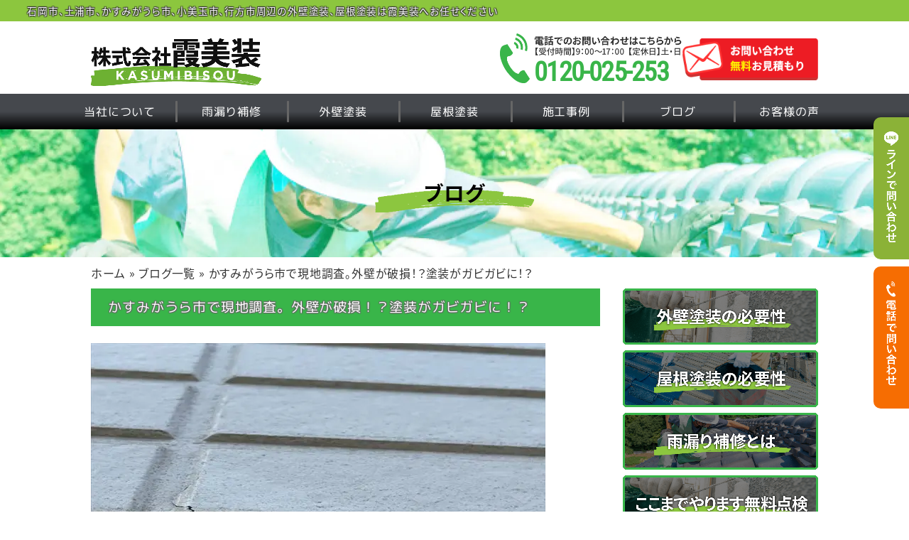

--- FILE ---
content_type: text/html; charset=UTF-8
request_url: https://www.kasumibisou.com/blog/2023/article-18218/
body_size: 13447
content:
<!DOCTYPE html><html lang="ja"><head><meta charset="UTF-8"><meta http-equiv="X-UA-Compatible" content="IE=edge"><meta name="viewport" content="width=device-width, initial-scale=1, maximum-scale=2, user-scalable=yes"><meta name="description" content="かすみがうら市の現地調査。築25年、前回の塗装はハウスメーカーによるものだったそうです。現地をみると外壁の塗膜がガビガビに固まってひび割れていました。
" /><meta name="keywords" content="かすみがうら市,現地調査,外壁塗装,ヒビ割れ,プロタイムズ"><link rel="dns-prefetch" href="https://fonts.gstatic.com"><link rel="preconnect" href="https://fonts.gstatic.com" crossorigin><link rel="dns-prefetch" href="https://fonts.googleapis.com"><link rel="preconnect" href="https://fonts.googleapis.com"><link rel="preload" href="https://www.kasumibisou.com/wp/wp-content/themes/site/fonts/fontawesome-webfont.woff2?v=4.4.0" as="font" type="font/woff2"><link rel="preload" href="https://www.kasumibisou.com/wp/wp-content/themes/site/fonts/fontawesome-webfont.woff?v=4.4.0" as="font" type="font/woff"><meta name='robots' content='index, follow, max-image-preview:large, max-snippet:-1, max-video-preview:-1' /><link media="screen" href="https://www.kasumibisou.com/wp/wp-content/cache/autoptimize/css/autoptimize_f86bf06b83393c5858ae727fd1a28d95.css" rel="stylesheet"><link media="all" href="https://www.kasumibisou.com/wp/wp-content/cache/autoptimize/css/autoptimize_8f8360a2acd3bc0ad59fb92d51ba5810.css" rel="stylesheet"><title>かすみがうら市で現地調査。外壁が破損！？塗装がガビガビに！？ | ブログ | 石岡市・土浦市で外壁塗装・屋根塗装ならプロ知識サポートの霞美装</title><meta name="description" content="かすみがうら市の現地調査。築25年、前回の塗装はハウスメーカーによるものだったそうです。現地をみると外壁の塗膜がガビガビに固まってひび割れていました。" /><link rel="canonical" href="https://www.kasumibisou.com/blog/2023/article-18218/" /><meta property="og:locale" content="ja_JP" /><meta property="og:type" content="article" /><meta property="og:title" content="かすみがうら市で現地調査。外壁が破損！？塗装がガビガビに！？ | ブログ | 石岡市・土浦市で外壁塗装・屋根塗装ならプロ知識サポートの霞美装" /><meta property="og:description" content="かすみがうら市の現地調査。築25年、前回の塗装はハウスメーカーによるものだったそうです。現地をみると外壁の塗膜がガビガビに固まってひび割れていました。" /><meta property="og:url" content="https://www.kasumibisou.com/blog/2023/article-18218/" /><meta property="og:site_name" content="石岡市・土浦市で外壁塗装・屋根塗装ならプロ知識サポートの霞美装" /><meta property="article:modified_time" content="2023-08-01T09:41:08+00:00" /><meta property="og:image" content="https://www.kasumibisou.com/wp/wp-content/themes/site/images/2022/02/og.png" /><meta property="og:image:width" content="800" /><meta property="og:image:height" content="800" /><meta property="og:image:type" content="image/png" /><meta name="twitter:card" content="summary_large_image" /> <script type="application/ld+json" class="yoast-schema-graph">{"@context":"https://schema.org","@graph":[{"@type":"Organization","@id":"https://www.kasumibisou.com/#organization","name":"霞美装","url":"https://www.kasumibisou.com/","sameAs":[],"logo":{"@type":"ImageObject","inLanguage":"ja","@id":"https://www.kasumibisou.com/#/schema/logo/image/","url":"https://www.kasumibisou.com/wp/wp-content/themes/site/images/2022/02/og.png","contentUrl":"https://www.kasumibisou.com/wp/wp-content/themes/site/images/2022/02/og.png","width":800,"height":800,"caption":"霞美装"},"image":{"@id":"https://www.kasumibisou.com/#/schema/logo/image/"}},{"@type":"WebSite","@id":"https://www.kasumibisou.com/#website","url":"https://www.kasumibisou.com/","name":"石岡市・土浦市で外壁塗装・屋根塗装ならプロ知識サポートの霞美装","description":"石岡市、土浦市、かすみがうら市、小美玉市、行方市周辺の外壁塗装、屋根塗装は霞美装へお任せください","publisher":{"@id":"https://www.kasumibisou.com/#organization"},"potentialAction":[{"@type":"SearchAction","target":{"@type":"EntryPoint","urlTemplate":"https://www.kasumibisou.com/?s={search_term_string}"},"query-input":"required name=search_term_string"}],"inLanguage":"ja"},{"@type":"WebPage","@id":"https://www.kasumibisou.com/blog/2023/article-18218/","url":"https://www.kasumibisou.com/blog/2023/article-18218/","name":"かすみがうら市で現地調査。外壁が破損！？塗装がガビガビに！？ | ブログ | 石岡市・土浦市で外壁塗装・屋根塗装ならプロ知識サポートの霞美装","isPartOf":{"@id":"https://www.kasumibisou.com/#website"},"datePublished":"2023-07-13T05:29:11+00:00","dateModified":"2023-08-01T09:41:08+00:00","description":"かすみがうら市の現地調査。築25年、前回の塗装はハウスメーカーによるものだったそうです。現地をみると外壁の塗膜がガビガビに固まってひび割れていました。","breadcrumb":{"@id":"https://www.kasumibisou.com/blog/2023/article-18218/#breadcrumb"},"inLanguage":"ja","potentialAction":[{"@type":"ReadAction","target":["https://www.kasumibisou.com/blog/2023/article-18218/"]}]},{"@type":"BreadcrumbList","@id":"https://www.kasumibisou.com/blog/2023/article-18218/#breadcrumb","itemListElement":[{"@type":"ListItem","position":1,"name":"ホーム","item":"https://www.kasumibisou.com/"},{"@type":"ListItem","position":2,"name":"ブログ一覧","item":"https://www.kasumibisou.com/blog/"},{"@type":"ListItem","position":3,"name":"かすみがうら市で現地調査。外壁が破損！？塗装がガビガビに！？"}]}]}</script>  <script src="//www.googletagmanager.com/gtag/js?id=G-F5PGJ0J1C6"  data-cfasync="false" data-wpfc-render="false" type="text/javascript" async></script> <script data-cfasync="false" data-wpfc-render="false" type="text/javascript">var mi_version='8.26.0';var mi_track_user=true;var mi_no_track_reason='';var MonsterInsightsDefaultLocations={"page_location":"https:\/\/www.kasumibisou.com\/blog\/2023\/article-18218\/"};if(typeof MonsterInsightsPrivacyGuardFilter==='function'){var MonsterInsightsLocations=(typeof MonsterInsightsExcludeQuery==='object')?MonsterInsightsPrivacyGuardFilter(MonsterInsightsExcludeQuery):MonsterInsightsPrivacyGuardFilter(MonsterInsightsDefaultLocations);}else{var MonsterInsightsLocations=(typeof MonsterInsightsExcludeQuery==='object')?MonsterInsightsExcludeQuery:MonsterInsightsDefaultLocations;}
var disableStrs=['ga-disable-G-F5PGJ0J1C6',];function __gtagTrackerIsOptedOut(){for(var index=0;index<disableStrs.length;index++){if(document.cookie.indexOf(disableStrs[index]+'=true')>-1){return true;}}
return false;}
if(__gtagTrackerIsOptedOut()){for(var index=0;index<disableStrs.length;index++){window[disableStrs[index]]=true;}}
function __gtagTrackerOptout(){for(var index=0;index<disableStrs.length;index++){document.cookie=disableStrs[index]+'=true; expires=Thu, 31 Dec 2099 23:59:59 UTC; path=/';window[disableStrs[index]]=true;}}
if('undefined'===typeof gaOptout){function gaOptout(){__gtagTrackerOptout();}}
window.dataLayer=window.dataLayer||[];window.MonsterInsightsDualTracker={helpers:{},trackers:{},};if(mi_track_user){function __gtagDataLayer(){dataLayer.push(arguments);}
function __gtagTracker(type,name,parameters){if(!parameters){parameters={};}
if(parameters.send_to){__gtagDataLayer.apply(null,arguments);return;}
if(type==='event'){parameters.send_to=monsterinsights_frontend.v4_id;var hookName=name;if(typeof parameters['event_category']!=='undefined'){hookName=parameters['event_category']+':'+name;}
if(typeof MonsterInsightsDualTracker.trackers[hookName]!=='undefined'){MonsterInsightsDualTracker.trackers[hookName](parameters);}else{__gtagDataLayer('event',name,parameters);}}else{__gtagDataLayer.apply(null,arguments);}}
__gtagTracker('js',new Date());__gtagTracker('set',{'developer_id.dZGIzZG':true,});if(MonsterInsightsLocations.page_location){__gtagTracker('set',MonsterInsightsLocations);}
__gtagTracker('config','G-F5PGJ0J1C6',{"forceSSL":"true","link_attribution":"true"});window.gtag=__gtagTracker;(function(){var noopfn=function(){return null;};var newtracker=function(){return new Tracker();};var Tracker=function(){return null;};var p=Tracker.prototype;p.get=noopfn;p.set=noopfn;p.send=function(){var args=Array.prototype.slice.call(arguments);args.unshift('send');__gaTracker.apply(null,args);};var __gaTracker=function(){var len=arguments.length;if(len===0){return;}
var f=arguments[len-1];if(typeof f!=='object'||f===null||typeof f.hitCallback!=='function'){if('send'===arguments[0]){var hitConverted,hitObject=false,action;if('event'===arguments[1]){if('undefined'!==typeof arguments[3]){hitObject={'eventAction':arguments[3],'eventCategory':arguments[2],'eventLabel':arguments[4],'value':arguments[5]?arguments[5]:1,}}}
if('pageview'===arguments[1]){if('undefined'!==typeof arguments[2]){hitObject={'eventAction':'page_view','page_path':arguments[2],}}}
if(typeof arguments[2]==='object'){hitObject=arguments[2];}
if(typeof arguments[5]==='object'){Object.assign(hitObject,arguments[5]);}
if('undefined'!==typeof arguments[1].hitType){hitObject=arguments[1];if('pageview'===hitObject.hitType){hitObject.eventAction='page_view';}}
if(hitObject){action='timing'===arguments[1].hitType?'timing_complete':hitObject.eventAction;hitConverted=mapArgs(hitObject);__gtagTracker('event',action,hitConverted);}}
return;}
function mapArgs(args){var arg,hit={};var gaMap={'eventCategory':'event_category','eventAction':'event_action','eventLabel':'event_label','eventValue':'event_value','nonInteraction':'non_interaction','timingCategory':'event_category','timingVar':'name','timingValue':'value','timingLabel':'event_label','page':'page_path','location':'page_location','title':'page_title','referrer':'page_referrer',};for(arg in args){if(!(!args.hasOwnProperty(arg)||!gaMap.hasOwnProperty(arg))){hit[gaMap[arg]]=args[arg];}else{hit[arg]=args[arg];}}
return hit;}
try{f.hitCallback();}catch(ex){}};__gaTracker.create=newtracker;__gaTracker.getByName=newtracker;__gaTracker.getAll=function(){return[];};__gaTracker.remove=noopfn;__gaTracker.loaded=true;window['__gaTracker']=__gaTracker;})();}else{console.log("");(function(){function __gtagTracker(){return null;}
window['__gtagTracker']=__gtagTracker;window['gtag']=__gtagTracker;})();}</script>  <script defer type='text/javascript' src='https://www.kasumibisou.com/wp/wp-content/plugins/google-analytics-for-wordpress/assets/js/frontend-gtag.min.js' id='monsterinsights-frontend-script-js'></script> <script data-cfasync="false" data-wpfc-render="false" type="text/javascript" id='monsterinsights-frontend-script-js-extra'>var monsterinsights_frontend={"js_events_tracking":"true","download_extensions":"doc,pdf,ppt,zip,xls,docx,pptx,xlsx","inbound_paths":"[{\"path\":\"\\\/go\\\/\",\"label\":\"affiliate\"},{\"path\":\"\\\/recommend\\\/\",\"label\":\"affiliate\"}]","home_url":"https:\/\/www.kasumibisou.com","hash_tracking":"false","v4_id":"G-F5PGJ0J1C6"};</script> <script defer type='text/javascript' src='https://www.kasumibisou.com/wp/wp-content/themes/site/js/jquery2.1.4.min.js' id='jquery-js'></script> <script defer type='text/javascript' src='https://www.kasumibisou.com/wp/wp-content/themes/site/js/jquery.meanmenu.min.js' id='jquery.meanmenu.min-js'></script> <noscript><style>.lazyload[data-src]{display:none !important}</style></noscript><link rel="icon" href="https://www.kasumibisou.com/wp/wp-content/themes/site/images/2022/02/cropped-icon-32x32.png" sizes="32x32" /><link rel="icon" href="https://www.kasumibisou.com/wp/wp-content/themes/site/images/2022/02/cropped-icon-192x192.png" sizes="192x192" /><link rel="apple-touch-icon" href="https://www.kasumibisou.com/wp/wp-content/themes/site/images/2022/02/cropped-icon-180x180.png" /><meta name="msapplication-TileImage" content="https://www.kasumibisou.com/wp/wp-content/themes/site/images/2022/02/cropped-icon-270x270.png" /> <script defer src="[data-uri]"></script> <link rel="alternate" hreflang="ja" href="https://www.kasumibisou.com/blog/2023/article-18218/"></head><body class="custom blog" id="top">
<script data-cfasync="false" data-no-defer="1">var ewww_webp_supported=false;</script><div id="contact-button"><ul><li class="line"> <a href="https://liff.line.me/1645278921-kWRPP32q/?accountId=343tgest" title="LINEでお問い合わせ" target="_blank" rel="noopener noreferrer"> <picture> <source media="(min-width:601px)"  width="355" height="1765" data-srcset="https://www.kasumibisou.com/wp/wp-content/themes/site/images/line_pc.png"> <img src="[data-uri]" alt="LINEでお問い合わせ" width="300" height="47" data-src="https://www.kasumibisou.com/wp/wp-content/themes/site/images/line_sp.png" decoding="async" class="lazyload"><noscript><img src="https://www.kasumibisou.com/wp/wp-content/themes/site/images/line_sp.png" alt="LINEでお問い合わせ" width="300" height="47" data-eio="l"></noscript> </picture> </a></li><li class="friend"> <a href="tel:0120-025-253" title="電話でお問い合わせ"> <picture> <source media="(min-width:601px)"  width="355" height="1765" data-srcset="https://www.kasumibisou.com/wp/wp-content/themes/site/images/call_pc.png"> <img src="[data-uri]" alt="電話でお問い合わせ" width="300" height="47" data-src="https://www.kasumibisou.com/wp/wp-content/themes/site/images/call_sp.png" decoding="async" class="lazyload"><noscript><img src="https://www.kasumibisou.com/wp/wp-content/themes/site/images/call_sp.png" alt="電話でお問い合わせ" width="300" height="47" data-eio="l"></noscript> </picture> </a></li></ul></div><header><p class="catch">石岡市、土浦市、かすみがうら市、小美玉市、行方市周辺の外壁塗装、屋根塗装は霞美装へお任せください</p><div class="over"><div class="left"><div class="logo"><div class="logo-img"> <a href="https://www.kasumibisou.com/" title="株式会社霞美装"> <picture> <source media="(max-width:630px)"  width="250" height="75" data-srcset="https://www.kasumibisou.com/wp/wp-content/themes/site/images/h_logo_125.png"> <img src="[data-uri]" alt="株式会社霞美装のロゴ" width="350" height="104" data-src="https://www.kasumibisou.com/wp/wp-content/themes/site/images/h_logo.png" decoding="async" class="lazyload"><noscript><img src="https://www.kasumibisou.com/wp/wp-content/themes/site/images/h_logo.png" alt="株式会社霞美装のロゴ" width="350" height="104" data-eio="l"></noscript> </picture> </a></div></div></div><div class="right"><div class="phone"> <a href="tel:0120-025-253" title="お電話でのお問い合わせはこちら">0120-025-253</a></div><div class="btn"> <a href="https://www.kasumibisou.com/contact" title="お問い合わせ・無料お見積もりフォーム"><img src="[data-uri]" alt="お問い合わせ" width="254" height="77" data-src="https://www.kasumibisou.com/wp/wp-content/themes/site/images/header_over_btn.png" decoding="async" class="lazyload"><noscript><img src="https://www.kasumibisou.com/wp/wp-content/themes/site/images/header_over_btn.png" alt="お問い合わせ" width="254" height="77" data-eio="l"></noscript> </a></div></div></div><div class="navWrapper"><nav class="menu" id="gNav"><ul><li class="current-page-ancestor"><a title="当社について" href="https://www.kasumibisou.com/about/">当社について</a></li><li class="current-page-ancestor"><a title="雨漏り補修" href="https://www.kasumibisou.com/leak/">雨漏り補修</a></li><li class="current-page-ancestor"><a title="外壁塗装" href="https://www.kasumibisou.com/services/menu01/">外壁塗装</a></li><li class="current-page-ancestor"><a title="屋根塗装" href="https://www.kasumibisou.com/roofpaint/">屋根塗装</a></li><li class="current-page-ancestor"><a title="施工事例" href="https://www.kasumibisou.com/works/">施工事例</a></li><li class="current-page-ancestor"><a title="ブログ" href="https://www.kasumibisou.com/blog/">ブログ</a></li><li class="current-page-ancestor"><a title="お客様の声" href="https://www.kasumibisou.com/review/">お客様の声</a></li></ul></nav></div></header><div id="pageTitle"><p class="titletxt">ブログ</p></div><div id="container"><div class="breadcrumbs"><span><span><a href="https://www.kasumibisou.com/" title="ホーム">ホーム</a> » <span><a href="https://www.kasumibisou.com/blog/" title="ブログ一覧">ブログ一覧</a> » <span class="breadcrumb_last" aria-current="page">かすみがうら市で現地調査。外壁が破損！？塗装がガビガビに！？</span></span></span></span></div><div class="postContainer"><div id="main" class="detail"><h1 class="ttb">かすみがうら市で現地調査。外壁が破損！？塗装がガビガビに！？</h1><div class="post-thumbnail"> <img src="[data-uri]" width="640" height="480" alt="かすみがうら市で現地調査。外壁が破損！？塗装がガビガビに！？" data-src="https://www.kasumibisou.com/wp/wp-content/themes/site/images/2023/07/kasumigaura_gaihekitoso現調外壁めくれ0309_M000571.jpg" decoding="async" class="lazyload"><noscript><img src="https://www.kasumibisou.com/wp/wp-content/themes/site/images/2023/07/kasumigaura_gaihekitoso現調外壁めくれ0309_M000571.jpg" width="640" height="480" alt="かすみがうら市で現地調査。外壁が破損！？塗装がガビガビに！？" data-eio="l"></noscript></div><p class="date">更新日 :<time datetime="2023-07-13T14:29:11+09:00" itemprop="datepublished"> 2023.07.13</time></p><div class="custom_contents"><div class="layout_txt"><p>&nbsp;</p><p>かすみがうら市でおこなった現地調査のご紹介です。</p><p><span style="color: #008000"><strong>霞美装</strong></span>がおこなったセミナーに参加いただいたお客様で、前回の塗装はハウスメーカーでおこなったそうです。</p><p>築25年の現地、<span style="color: #ff6600">色褪せ</span>と<span style="color: #ff6600">チョーキング</span>が気になってのご依頼となりました。</p><p>&nbsp;</p><p>今回は外壁の様子を調査していきます。</p><p>&nbsp;</p></div><h3>現地調査開始！</h3><div class="img-area no-lazy"><div class="img-left"><figure> <img src="[data-uri]" alt="かすみがうら市の現地" width="640" height="480" data-src="https://www.kasumibisou.com/wp/wp-content/themes/site/images/2023/07/kasumigaura_gaihekitoso現調外観0309_M000571.jpg" decoding="async" class="lazyload" /><noscript><img src="https://www.kasumibisou.com/wp/wp-content/themes/site/images/2023/07/kasumigaura_gaihekitoso現調外観0309_M000571.jpg" alt="かすみがうら市の現地" width="640" height="480" data-eio="l" /></noscript><figcaption>かすみがうら市の現地</figcaption></figure></div><div class="img-right"><div class="layout_img_txt"><p>かすみがうら市でおこなった現地調査の現場です。</p><p>ぱっとみたところ、全体の色褪せと、軒天の黒ずみ、色が違う外壁が気になりますね。</p><p>細かく確認をしていきましょう。</p></div></div></div><h3>外壁を触ると手に白い粉が！チョーキング現象</h3><div class="img-area no-lazy"><div class="img-left"><div class="layout_img_txt"><p>かすみがうら市のお客様が気になられていた<span style="color: #ff6600"><strong>チョーキング現象</strong></span>が確認できました。</p><p>手で外壁を触ると手のひらに白い粉がつく現象です。</p><p>外壁にも指で触った跡がくっきりと残っていますね。</p><p>これは外壁塗膜の経年劣化により塗料の顔料が粉状になって表面に現れたものです。</p></div></div><div class="img-right"><figure> <img src="[data-uri]" alt="チョーキング現象がおこっていました" width="640" height="480" data-src="https://www.kasumibisou.com/wp/wp-content/themes/site/images/2023/07/kasumigaura_gaihekitoso現調外壁0309_M000573.jpg" decoding="async" class="lazyload" /><noscript><img src="https://www.kasumibisou.com/wp/wp-content/themes/site/images/2023/07/kasumigaura_gaihekitoso現調外壁0309_M000573.jpg" alt="チョーキング現象がおこっていました" width="640" height="480" data-eio="l" /></noscript><figcaption>チョーキング現象がおこっていました</figcaption></figure></div></div><h3>外壁が破損しています！</h3><div class="img-area no-lazy"><div class="img-left"><figure> <img src="[data-uri]" alt="サイディング外壁の破損" width="640" height="480" data-src="https://www.kasumibisou.com/wp/wp-content/themes/site/images/2023/07/kasumigaura_gaihekitoso現調外壁めくれ0309_M000571.jpg" decoding="async" class="lazyload" /><noscript><img src="https://www.kasumibisou.com/wp/wp-content/themes/site/images/2023/07/kasumigaura_gaihekitoso現調外壁めくれ0309_M000571.jpg" alt="サイディング外壁の破損" width="640" height="480" data-eio="l" /></noscript><figcaption>サイディング外壁の破損</figcaption></figure></div><div class="img-right"><div class="layout_img_txt"><p>かすみがうら市現地、こちらは<strong><span style="color: #ff0000">サイディング外壁の破損</span></strong>です。</p><p>衝撃か何かがあり、ヒビが入っていたところに水が染み込んでしまったようです。</p><p>寒い時期に水が染み込むと、凍りつき膨張して収縮して割れが広がっていきます。</p></div></div></div><h3>外壁の表面がひび割れてガビガビに！！</h3><div class="img-area no-lazy"><div class="img-left"><div class="layout_img_txt"><p>かすみがうら市の現地、色が一部分変わっていたところです。</p><p>外壁の表面が<span style="color: #ff0000"><strong>ヒビ割れてガビガ</strong></span>ビになっています。</p><p>これはお客様がDIYで塗装をされたところです。</p><p>塗料の量が多く、塗膜に厚みが出てしまったため乾燥が上手くいかずに歪んで割れてしまったんですね。</p><p>&nbsp;</p></div></div><div class="img-right"><figure> <img src="[data-uri]" alt="ヒビ割れが起きた外壁" width="640" height="480" data-src="https://www.kasumibisou.com/wp/wp-content/themes/site/images/2023/07/kasumigaura_gaihekitoso現調外壁めくれ0309_M000574.jpg" decoding="async" class="lazyload" /><noscript><img src="https://www.kasumibisou.com/wp/wp-content/themes/site/images/2023/07/kasumigaura_gaihekitoso現調外壁めくれ0309_M000574.jpg" alt="ヒビ割れが起きた外壁" width="640" height="480" data-eio="l" /></noscript><figcaption>ヒビ割れが起きた外壁</figcaption></figure></div></div><div class="img-area no-lazy"><div class="img-left"><div class="layout_img_txt"><p>先程のヒビ割れ部分、視点をさげてみましょう。</p><p>外壁の出隅部分、下部に塗料が溜まってしまい、塗料垂れ・・・というか<span style="color: #ff0000">塗料溜まり</span>ができてしまっています。</p><p>塗料の量が多かったのがわかります。</p></div></div><div class="img-right"><figure> <img src="[data-uri]" alt="塗料垂れが出来ていました" width="640" height="480" data-src="https://www.kasumibisou.com/wp/wp-content/themes/site/images/2023/07/kasumigaura_gaihekitoso現調外壁出隅0309_M000571.jpg" decoding="async" class="lazyload" /><noscript><img src="https://www.kasumibisou.com/wp/wp-content/themes/site/images/2023/07/kasumigaura_gaihekitoso現調外壁出隅0309_M000571.jpg" alt="塗料垂れが出来ていました" width="640" height="480" data-eio="l" /></noscript><figcaption>塗料垂れが出来ていました</figcaption></figure></div></div><h3>入隅部分にも見えるヒビ割れ</h3><div class="img-area no-lazy"><div class="img-left"><figure> <img src="[data-uri]" alt="うっすらとヒビ割れが見える" width="640" height="480" data-src="https://www.kasumibisou.com/wp/wp-content/themes/site/images/2023/07/kasumigaura_gaihekitoso現調外壁入隅0309_M000571.jpg" decoding="async" class="lazyload" /><noscript><img src="https://www.kasumibisou.com/wp/wp-content/themes/site/images/2023/07/kasumigaura_gaihekitoso現調外壁入隅0309_M000571.jpg" alt="うっすらとヒビ割れが見える" width="640" height="480" data-eio="l" /></noscript><figcaption>うっすらとヒビ割れが見える</figcaption></figure></div><div class="img-right"><div class="layout_img_txt"><p>外壁の入隅部分です。</p><p><strong>入隅（いりずみ）</strong>とは、</p><p>壁や柱が内側に向き合って出来る角やくぼみのことです。</p><p>内角側ですね。上の塗膜がガビガビになっている部分は外角、<strong>出隅（でずみ）</strong>の部分です。</p><p>入隅のヒビ割れはシーリング部分の塗膜ですね。</p></div></div></div><div class="img-area no-lazy"><div class="img-left"><figure> <img src="[data-uri]" alt="機器の背面、塗装の跡" width="640" height="480" data-src="https://www.kasumibisou.com/wp/wp-content/themes/site/images/2023/07/kasumigaura_gaihekitoso現調器械裏0309_M000572.jpg" decoding="async" class="lazyload" /><noscript><img src="https://www.kasumibisou.com/wp/wp-content/themes/site/images/2023/07/kasumigaura_gaihekitoso現調器械裏0309_M000572.jpg" alt="機器の背面、塗装の跡" width="640" height="480" data-eio="l" /></noscript><figcaption>機器の背面、塗装の跡</figcaption></figure></div><div class="img-right"><div class="layout_img_txt"><p>機器の裏側ですね。</p><p>前回の塗装のときにざっくりと塗装をしたようです。</p><p>見えない部分で可能な限りの塗装になりますが、霞美装では出来る限り綺麗に見えるように仕上げていきます。</p><p>&nbsp;</p></div></div></div></div><div class="under-content"><aside><h3 class="titletxt">関連記事</h3><div class="relation-list"> <a href="https://www.kasumibisou.com/works/2023/article-18305/" title="かすみがうら市で外壁塗装。熱くなりやすい外壁に遮熱塗料で暑さ対策！" class="relation_work"><article class="cf"><div class="relation-labelArea"><span>施工事例</span></div><div class="relation-photo"><figure> <img src="[data-uri]" alt="かすみがうら市で外壁塗装。熱くなりやすい外壁に遮熱塗料で暑さ対策！" width="240" height="320" data-src="https://www.kasumibisou.com/wp/wp-content/themes/site/images/2023/07/kasumigaura_gaihekitoso外壁塗装上塗り1回目メリーノ0619_M000571.jpg" decoding="async" class="lazyload"><noscript><img src="https://www.kasumibisou.com/wp/wp-content/themes/site/images/2023/07/kasumigaura_gaihekitoso外壁塗装上塗り1回目メリーノ0619_M000571.jpg" alt="かすみがうら市で外壁塗装。熱くなりやすい外壁に遮熱塗料で暑さ対策！" width="240" height="320" data-eio="l"></noscript></figure></div><div class="relation-content"><h4>かすみがうら市で外壁塗装。熱くなりやすい外壁に遮熱塗料で暑さ対策！</h4><div class="relation-snippet">かすみがうら市外壁塗装の施工事例です。外壁はDIYでお客様が補修したあとがありました。サーモグラフィー調査では日向と日陰で外壁の温度差がかなりありました。遮熱塗料をつかって暑さに強い家にしていきます。</div><div class="relation-cat">施工内容：外壁塗装</div></div></article> </a><a href="https://www.kasumibisou.com/review/2024/article-18575/" title="かすみがうら市の外壁塗装「誠心誠意尽くして頂き感謝の気持ちでいっぱい」" class="relation_review"><article class="cf"><div class="relation-labelArea"><span>お客様の声</span></div><div class="relation-photo"><figure> <img src="[data-uri]" alt="かすみがうら市の外壁塗装「誠心誠意尽くして頂き感謝の気持ちでいっぱい」" width="195" height="320" data-src="https://www.kasumibisou.com/wp/wp-content/themes/site/images/2024/02/タイトルなし-5-320x195.jpg" decoding="async" class="lazyload"><noscript><img src="https://www.kasumibisou.com/wp/wp-content/themes/site/images/2024/02/タイトルなし-5-320x195.jpg" alt="かすみがうら市の外壁塗装「誠心誠意尽くして頂き感謝の気持ちでいっぱい」" width="195" height="320" data-eio="l"></noscript></figure></div><div class="relation-content"><h4>かすみがうら市の外壁塗装「誠心誠意尽くして頂き感謝の気持ちでいっぱい」</h4><div class="relation-snippet">かすみがうら市でおこなった外壁塗装現場、屋根塗装やシーリングの打ち替えもおこなったお客様より、感謝のお声をいただきました！</div></div></article> </a> <a href="https://www.kasumibisou.com/blog/2023/article-18200/" title="かすみがうら市で現地調査。傷んだスレート屋根をドローンでチェック！" class="relation_blog"><article class="cf"><div class="relation-labelArea"><span>ブログ</span></div><div class="relation-photo"><figure> <img src="[data-uri]" alt="かすみがうら市で現地調査。傷んだスレート屋根をドローンでチェック！" width="240" height="320" data-src="https://www.kasumibisou.com/wp/wp-content/themes/site/images/2023/07/kasumigaura_gaihekitoso現調スレート屋根0309_M000576.jpg" decoding="async" class="lazyload"><noscript><img src="https://www.kasumibisou.com/wp/wp-content/themes/site/images/2023/07/kasumigaura_gaihekitoso現調スレート屋根0309_M000576.jpg" alt="かすみがうら市で現地調査。傷んだスレート屋根をドローンでチェック！" width="240" height="320" data-eio="l"></noscript></figure></div><div class="relation-content"><h4>かすみがうら市で現地調査。傷んだスレート屋根をドローンでチェック！</h4><div class="relation-snippet">かすみがうら市のお客様より現地調査のご依頼をいただきました。現地は2階建て、スレート屋根で遠目から見ても色褪せていました。ドローンを使って現地の状態を調査していきます。</div><div class="relation-cat">施工内容：その他</div></div></article> </a><a href="https://www.kasumibisou.com/blog/2023/article-18447/" title="かすみがうら市で外壁塗装。温度差が26℃あった外壁を遮熱塗装して暑さ対策バッチリ！" class="relation_blog"><article class="cf"><div class="relation-labelArea"><span>ブログ</span></div><div class="relation-photo"><figure> <img src="[data-uri]" alt="かすみがうら市で外壁塗装。温度差が26℃あった外壁を遮熱塗装して暑さ対策バッチリ！" width="240" height="320" data-src="https://www.kasumibisou.com/wp/wp-content/themes/site/images/2023/07/kasumigaura_gaihekitoso_外壁塗装下塗り0619_M000573.jpg" decoding="async" class="lazyload"><noscript><img src="https://www.kasumibisou.com/wp/wp-content/themes/site/images/2023/07/kasumigaura_gaihekitoso_外壁塗装下塗り0619_M000573.jpg" alt="かすみがうら市で外壁塗装。温度差が26℃あった外壁を遮熱塗装して暑さ対策バッチリ！" width="240" height="320" data-eio="l"></noscript></figure></div><div class="relation-content"><h4>かすみがうら市で外壁塗装。温度差が26℃あった外壁を遮熱塗装して暑さ対策バッチリ！</h4><div class="relation-snippet">かすみがうら市でおこなった外壁塗装現場。3月の現地調査でも温度差が26度はあった外壁に遮熱効果のある塗料を塗って暑さ対策をしていきます！</div><div class="relation-cat">施工内容：外壁塗装</div></div></article> </a><a href="https://www.kasumibisou.com/blog/2023/article-18375/" title="かすみがうら市の塗装現場、外壁シーリングを打ち替えて雨漏りを防ぎます" class="relation_blog"><article class="cf"><div class="relation-labelArea"><span>ブログ</span></div><div class="relation-photo"><figure> <img src="[data-uri]" alt="かすみがうら市の塗装現場、外壁シーリングを打ち替えて雨漏りを防ぎます" width="240" height="320" data-src="https://www.kasumibisou.com/wp/wp-content/themes/site/images/2023/07/kasumigaura_gaihekitoso_シーリング0608_M000572.jpg" decoding="async" class="lazyload"><noscript><img src="https://www.kasumibisou.com/wp/wp-content/themes/site/images/2023/07/kasumigaura_gaihekitoso_シーリング0608_M000572.jpg" alt="かすみがうら市の塗装現場、外壁シーリングを打ち替えて雨漏りを防ぎます" width="240" height="320" data-eio="l"></noscript></figure></div><div class="relation-content"><h4>かすみがうら市の塗装現場、外壁シーリングを打ち替えて雨漏りを防ぎます</h4><div class="relation-snippet">かすみがうら市の外壁塗装現場、シーリングの打ち替えをおこないます。シーリングは経年劣化で硬化してひび割れていました。雨漏りが発生する前に打ち替えてから外壁塗装をします！</div><div class="relation-cat">施工内容：シーリング打ち替え</div></div></article> </a><a href="https://www.kasumibisou.com/blog/2023/article-18309/" title="ヒビ割れから雨漏り？！かすみがうら市築25年の家をサーモグラフィー調査！" class="relation_blog"><article class="cf"><div class="relation-labelArea"><span>ブログ</span></div><div class="relation-photo"><figure> <img src="[data-uri]" alt="ヒビ割れから雨漏り？！かすみがうら市築25年の家をサーモグラフィー調査！" width="240" height="320" data-src="https://www.kasumibisou.com/wp/wp-content/themes/site/images/2023/07/kasumigaura_gaihekitoso_現調サーモ0309_M000577.jpg" decoding="async" class="lazyload"><noscript><img src="https://www.kasumibisou.com/wp/wp-content/themes/site/images/2023/07/kasumigaura_gaihekitoso_現調サーモ0309_M000577.jpg" alt="ヒビ割れから雨漏り？！かすみがうら市築25年の家をサーモグラフィー調査！" width="240" height="320" data-eio="l"></noscript></figure></div><div class="relation-content"><h4>ヒビ割れから雨漏り？！かすみがうら市築25年の家をサーモグラフィー調査！</h4><div class="relation-snippet">かすみがうら市のお客様よりご依頼いただいた現地調査、築25年の家をサーモグラフィーで調査していきます。ヒビ割れから雨水が浸透している兆候が見られました。</div><div class="relation-cat">施工内容：その他</div></div></article> </a></div></aside><aside><h3>この記事の施工担当スタッフ</h3><ul class="staff-wrapper"><li><div class="staff-area"><div class="photo"> <a href="https://www.kasumibisou.com/staff/uchita/" title="内田 亮太（うちたりょうた）"><img src="[data-uri]" width="240" height="240" alt="内田 亮太（うちたりょうた）" data-src="https://www.kasumibisou.com/wp/wp-content/themes/site/images/2022/02/-1-e1644372877724.png" decoding="async" class="lazyload"><noscript><img src="https://www.kasumibisou.com/wp/wp-content/themes/site/images/2022/02/-1-e1644372877724.png" width="240" height="240" alt="内田 亮太（うちたりょうた）" data-eio="l"></noscript></a></div><div class="text"><p>内田 亮太（うちたりょうた）</p></div></div></li></ul></aside></div><div class="contactbnr"><aside><h2>お問い合わせはこちら</h2><div class="contactext">TEL:<a href="tel:0120-025-253" title="電話する">0120-025-253</a>（平日9時〜17時）<br /> <a href="https://page.line.me/?accountId=343tgest" rel="noopener" target="_blank">公式LINEはこちら</a><br /> <br /> ■通常営業日について<br /> 定休日：土曜、日曜、祝祭日<br /> <br /> ■休日のお問い合わせについて<br /> メールフォーム・公式LINEでのご相談の受け付けは、営業時間に限らず土日祝日も24時間承っております。<br /> ※返信は翌営業日以降となります。<br /></div><a href="https://www.kasumibisou.com/contact" title="無料点検・無料お見積りはこちら"> <img src="[data-uri]" alt="無料点検・無料お見積りはこちら" width="700" height="170" data-src="https://www.kasumibisou.com/wp/wp-content/themes/site/images/contactbnr.png" decoding="async" class="lazyload"><noscript><img src="https://www.kasumibisou.com/wp/wp-content/themes/site/images/contactbnr.png" alt="無料点検・無料お見積りはこちら" width="700" height="170" data-eio="l"></noscript> </a></aside></div><div class="btn"><a href="https://www.kasumibisou.com/blog/" title="記事の一覧に戻る">記事の一覧に戻る</a></div></div><div id="side"><div class="bnrArea"><ul><li> <a href="https://www.kasumibisou.com/wallpaint/" title="外壁塗装の必要性"><img src="[data-uri]" alt="外壁塗装の必要性" width="1000" height="290" data-src="https://www.kasumibisou.com/wp/wp-content/themes/site/images/2022/02/sidebar_gaihekitosou.png" decoding="async" class="lazyload"><noscript><img src="https://www.kasumibisou.com/wp/wp-content/themes/site/images/2022/02/sidebar_gaihekitosou.png" alt="外壁塗装の必要性" width="1000" height="290" data-eio="l"></noscript></a></li><li> <a href="https://www.kasumibisou.com/roofpaint/" title="屋根塗装の必要性"><img src="[data-uri]" alt="屋根塗装の必要性" width="1000" height="290" data-src="https://www.kasumibisou.com/wp/wp-content/themes/site/images/2022/02/sidebar_yanetosou.png" decoding="async" class="lazyload"><noscript><img src="https://www.kasumibisou.com/wp/wp-content/themes/site/images/2022/02/sidebar_yanetosou.png" alt="屋根塗装の必要性" width="1000" height="290" data-eio="l"></noscript></a></li><li> <a href="https://www.kasumibisou.com/leak/" title="雨漏り補修とは"><img src="[data-uri]" alt="雨漏り補修とは" width="1000" height="290" data-src="https://www.kasumibisou.com/wp/wp-content/themes/site/images/2022/02/sidebar_amamorihosyu.png" decoding="async" class="lazyload"><noscript><img src="https://www.kasumibisou.com/wp/wp-content/themes/site/images/2022/02/sidebar_amamorihosyu.png" alt="雨漏り補修とは" width="1000" height="290" data-eio="l"></noscript></a></li><li> <a href="https://www.kasumibisou.com/inspection/" title="ここまでやります無料点検"><img src="[data-uri]" alt="ここまでやります無料点検" width="1000" height="290" data-src="https://www.kasumibisou.com/wp/wp-content/themes/site/images/2022/02/sidebar_muryotenken.png" decoding="async" class="lazyload"><noscript><img src="https://www.kasumibisou.com/wp/wp-content/themes/site/images/2022/02/sidebar_muryotenken.png" alt="ここまでやります無料点検" width="1000" height="290" data-eio="l"></noscript></a></li></ul></div><div class="pulldown"> <label><h3>月別アーカイブ</h3> <select name="archive-dropdown" onChange='document.location.href=this.options[this.selectedIndex].value;'><option value="">月を選択</option><option value='https://www.kasumibisou.com/blog/date/2026/01/'> 2026年1月 &nbsp;(5)</option><option value='https://www.kasumibisou.com/blog/date/2025/12/'> 2025年12月 &nbsp;(6)</option><option value='https://www.kasumibisou.com/blog/date/2025/11/'> 2025年11月 &nbsp;(5)</option><option value='https://www.kasumibisou.com/blog/date/2025/10/'> 2025年10月 &nbsp;(6)</option><option value='https://www.kasumibisou.com/blog/date/2025/09/'> 2025年9月 &nbsp;(6)</option><option value='https://www.kasumibisou.com/blog/date/2025/08/'> 2025年8月 &nbsp;(6)</option><option value='https://www.kasumibisou.com/blog/date/2025/07/'> 2025年7月 &nbsp;(3)</option><option value='https://www.kasumibisou.com/blog/date/2025/06/'> 2025年6月 &nbsp;(4)</option><option value='https://www.kasumibisou.com/blog/date/2025/05/'> 2025年5月 &nbsp;(8)</option><option value='https://www.kasumibisou.com/blog/date/2025/04/'> 2025年4月 &nbsp;(13)</option><option value='https://www.kasumibisou.com/blog/date/2025/03/'> 2025年3月 &nbsp;(15)</option><option value='https://www.kasumibisou.com/blog/date/2025/02/'> 2025年2月 &nbsp;(9)</option><option value='https://www.kasumibisou.com/blog/date/2025/01/'> 2025年1月 &nbsp;(7)</option><option value='https://www.kasumibisou.com/blog/date/2024/12/'> 2024年12月 &nbsp;(11)</option><option value='https://www.kasumibisou.com/blog/date/2024/11/'> 2024年11月 &nbsp;(10)</option><option value='https://www.kasumibisou.com/blog/date/2024/10/'> 2024年10月 &nbsp;(11)</option><option value='https://www.kasumibisou.com/blog/date/2024/09/'> 2024年9月 &nbsp;(15)</option><option value='https://www.kasumibisou.com/blog/date/2024/08/'> 2024年8月 &nbsp;(5)</option><option value='https://www.kasumibisou.com/blog/date/2024/07/'> 2024年7月 &nbsp;(4)</option><option value='https://www.kasumibisou.com/blog/date/2024/06/'> 2024年6月 &nbsp;(6)</option><option value='https://www.kasumibisou.com/blog/date/2024/05/'> 2024年5月 &nbsp;(15)</option><option value='https://www.kasumibisou.com/blog/date/2024/04/'> 2024年4月 &nbsp;(32)</option><option value='https://www.kasumibisou.com/blog/date/2024/03/'> 2024年3月 &nbsp;(34)</option><option value='https://www.kasumibisou.com/blog/date/2024/02/'> 2024年2月 &nbsp;(28)</option><option value='https://www.kasumibisou.com/blog/date/2024/01/'> 2024年1月 &nbsp;(25)</option><option value='https://www.kasumibisou.com/blog/date/2023/12/'> 2023年12月 &nbsp;(23)</option><option value='https://www.kasumibisou.com/blog/date/2023/11/'> 2023年11月 &nbsp;(42)</option><option value='https://www.kasumibisou.com/blog/date/2023/10/'> 2023年10月 &nbsp;(51)</option><option value='https://www.kasumibisou.com/blog/date/2023/09/'> 2023年9月 &nbsp;(61)</option><option value='https://www.kasumibisou.com/blog/date/2023/08/'> 2023年8月 &nbsp;(80)</option><option value='https://www.kasumibisou.com/blog/date/2023/07/'> 2023年7月 &nbsp;(30)</option><option value='https://www.kasumibisou.com/blog/date/2023/06/'> 2023年6月 &nbsp;(45)</option><option value='https://www.kasumibisou.com/blog/date/2023/05/'> 2023年5月 &nbsp;(27)</option><option value='https://www.kasumibisou.com/blog/date/2023/04/'> 2023年4月 &nbsp;(53)</option><option value='https://www.kasumibisou.com/blog/date/2023/03/'> 2023年3月 &nbsp;(28)</option><option value='https://www.kasumibisou.com/blog/date/2023/02/'> 2023年2月 &nbsp;(2)</option><option value='https://www.kasumibisou.com/blog/date/2023/01/'> 2023年1月 &nbsp;(45)</option><option value='https://www.kasumibisou.com/blog/date/2022/12/'> 2022年12月 &nbsp;(1)</option><option value='https://www.kasumibisou.com/blog/date/2022/11/'> 2022年11月 &nbsp;(52)</option><option value='https://www.kasumibisou.com/blog/date/2022/10/'> 2022年10月 &nbsp;(35)</option><option value='https://www.kasumibisou.com/blog/date/2022/09/'> 2022年9月 &nbsp;(10)</option><option value='https://www.kasumibisou.com/blog/date/2022/08/'> 2022年8月 &nbsp;(1)</option><option value='https://www.kasumibisou.com/blog/date/2022/03/'> 2022年3月 &nbsp;(2)</option><option value='https://www.kasumibisou.com/blog/date/2022/02/'> 2022年2月 &nbsp;(21)</option><option value='https://www.kasumibisou.com/blog/date/2022/01/'> 2022年1月 &nbsp;(2)</option><option value='https://www.kasumibisou.com/blog/date/2021/12/'> 2021年12月 &nbsp;(1)</option><option value='https://www.kasumibisou.com/blog/date/2021/10/'> 2021年10月 &nbsp;(7)</option><option value='https://www.kasumibisou.com/blog/date/2021/09/'> 2021年9月 &nbsp;(48)</option><option value='https://www.kasumibisou.com/blog/date/2021/08/'> 2021年8月 &nbsp;(1)</option><option value='https://www.kasumibisou.com/blog/date/2021/07/'> 2021年7月 &nbsp;(10)</option><option value='https://www.kasumibisou.com/blog/date/2021/06/'> 2021年6月 &nbsp;(1)</option><option value='https://www.kasumibisou.com/blog/date/2021/05/'> 2021年5月 &nbsp;(47)</option><option value='https://www.kasumibisou.com/blog/date/2021/04/'> 2021年4月 &nbsp;(40)</option><option value='https://www.kasumibisou.com/blog/date/2021/03/'> 2021年3月 &nbsp;(4)</option> </select> </label></div><div class="list-text"><h3>新着事例</h3><ul><li> <time datetime="2026-01-25T15:36:26+09:00" class="DateTime">2026.01.25</time> <span><a href="https://www.kasumibisou.com/works/2026/article-32489/" title="土浦市：３年前に塗装したのに苔？！汚れてしまった外壁を強力洗浄剤でメンテナンス！">土浦市：３年前に塗装したのに苔？！汚れてしまった外壁を強力洗浄剤でメンテナンス！</a> </span></li><li> <time datetime="2026-01-20T15:30:49+09:00" class="DateTime">2026.01.20</time> <span><a href="https://www.kasumibisou.com/works/2026/article-32309/" title="かすみがうら市：築50年の外壁塗装！金属サイディングにサビ止め、漆喰にはマックスシールドで素材に合わせた塗り替えを実現！">かすみがうら市：築50年の外壁塗装！金属サイディングにサビ止め、漆喰にはマックスシールドで素材に合わせた塗り替えを実現！</a> </span></li><li> <time datetime="2026-01-15T15:28:51+09:00" class="DateTime">2026.01.15</time> <span><a href="https://www.kasumibisou.com/works/2026/article-32305/" title="かすみがうら市：雨漏りの原因は棟の形状にあった！？棟瓦を組み直して雨漏り補修＆耐久性アップ！">かすみがうら市：雨漏りの原因は棟の形状にあった！？棟瓦を組み直して雨漏り補修＆耐久性アップ！</a> </span></li><li> <time datetime="2026-01-10T15:24:08+09:00" class="DateTime">2026.01.10</time> <span><a href="https://www.kasumibisou.com/works/2026/article-32294/" title="かすみがうら市：紫外線で白濁してボロボロになったポリカ波板を新しいものと交換しました！">かすみがうら市：紫外線で白濁してボロボロになったポリカ波板を新しいものと交換しました！</a> </span></li><li> <time datetime="2026-01-05T15:21:40+09:00" class="DateTime">2026.01.05</time> <span><a href="https://www.kasumibisou.com/works/2026/article-32296/" title="かすみがうら市：雨が降ってないのに水が出てくる雨樋！？定期メンテナンスで雨通りのいい雨樋に！">かすみがうら市：雨が降ってないのに水が出てくる雨樋！？定期メンテナンスで雨通りのいい雨樋に！</a> </span></li></ul></div><div class="list-photo"><h3>新着ブログ</h3><ul><li> <a href="https://www.kasumibisou.com/blog/2026/article-32258/"><div class="inner"><div class="photoArea"><figure> <img src="[data-uri]" width="320" height="168" alt="外壁塗装で一条工務店の家をリフォームする際の注意点と費用" data-src="https://www.kasumibisou.com/wp/wp-content/themes/site/images/2025/12/外壁塗装で一条工務店の家をリフォームする際の注意点と費用-320x168.jpg" decoding="async" class="lazyload" /><noscript><img src="https://www.kasumibisou.com/wp/wp-content/themes/site/images/2025/12/外壁塗装で一条工務店の家をリフォームする際の注意点と費用-320x168.jpg" width="320" height="168" alt="外壁塗装で一条工務店の家をリフォームする際の注意点と費用" data-eio="l" /></noscript></figure></div><div class="textArea"><h4>外壁塗装で一条工務店の...</h4> <time datetime="2026-01-28T06:00:32+09:00">2026/01/28</time></div></div> </a></li><li> <a href="https://www.kasumibisou.com/blog/2026/article-32252/"><div class="inner"><div class="photoArea"><figure> <img src="[data-uri]" width="320" height="168" alt="外壁塗装で積水ハウスの家をリフォームする際の注意点と費用" data-src="https://www.kasumibisou.com/wp/wp-content/themes/site/images/2025/12/外壁塗装で積水ハウスの家をリフォームする際の注意点と費用-320x168.jpg" decoding="async" class="lazyload" /><noscript><img src="https://www.kasumibisou.com/wp/wp-content/themes/site/images/2025/12/外壁塗装で積水ハウスの家をリフォームする際の注意点と費用-320x168.jpg" width="320" height="168" alt="外壁塗装で積水ハウスの家をリフォームする際の注意点と費用" data-eio="l" /></noscript></figure></div><div class="textArea"><h4>外壁塗装で積水ハウスの...</h4> <time datetime="2026-01-22T06:00:25+09:00">2026/01/22</time></div></div> </a></li><li> <a href="https://www.kasumibisou.com/blog/2026/article-32249/"><div class="inner"><div class="photoArea"><figure> <img src="[data-uri]" width="320" height="168" alt="ポラスの外壁塗装の特徴｜信頼できる施工方法と塗料の選び方" data-src="https://www.kasumibisou.com/wp/wp-content/themes/site/images/2025/12/ポラスの外壁塗装の特徴｜信頼できる施工方法と塗料の選び方-320x168.jpg" decoding="async" class="lazyload" /><noscript><img src="https://www.kasumibisou.com/wp/wp-content/themes/site/images/2025/12/ポラスの外壁塗装の特徴｜信頼できる施工方法と塗料の選び方-320x168.jpg" width="320" height="168" alt="ポラスの外壁塗装の特徴｜信頼できる施工方法と塗料の選び方" data-eio="l" /></noscript></figure></div><div class="textArea"><h4>ポラスの外壁塗装の特徴...</h4> <time datetime="2026-01-16T06:00:38+09:00">2026/01/16</time></div></div> </a></li><li> <a href="https://www.kasumibisou.com/blog/2026/article-32246/"><div class="inner"><div class="photoArea"><figure> <img src="[data-uri]" width="320" height="168" alt="大和ハウスの外壁塗装｜適切な塗料の選び方と施工ポイント" data-src="https://www.kasumibisou.com/wp/wp-content/themes/site/images/2025/12/大和ハウスの外壁塗装｜適切な塗料の選び方と施工ポイント-320x168.jpg" decoding="async" class="lazyload" /><noscript><img src="https://www.kasumibisou.com/wp/wp-content/themes/site/images/2025/12/大和ハウスの外壁塗装｜適切な塗料の選び方と施工ポイント-320x168.jpg" width="320" height="168" alt="大和ハウスの外壁塗装｜適切な塗料の選び方と施工ポイント" data-eio="l" /></noscript></figure></div><div class="textArea"><h4>大和ハウスの外壁塗装｜...</h4> <time datetime="2026-01-10T06:00:47+09:00">2026/01/10</time></div></div> </a></li><li> <a href="https://www.kasumibisou.com/blog/2026/article-32227/"><div class="inner"><div class="photoArea"><figure> <img src="[data-uri]" width="320" height="168" alt="へーベルハウスの外壁塗装ガイド｜特徴とおすすめ塗料を紹介" data-src="https://www.kasumibisou.com/wp/wp-content/themes/site/images/2025/12/へーベルハウスの外壁塗装ガイド｜特徴とおすすめ塗料を紹介-320x168.jpg" decoding="async" class="lazyload" /><noscript><img src="https://www.kasumibisou.com/wp/wp-content/themes/site/images/2025/12/へーベルハウスの外壁塗装ガイド｜特徴とおすすめ塗料を紹介-320x168.jpg" width="320" height="168" alt="へーベルハウスの外壁塗装ガイド｜特徴とおすすめ塗料を紹介" data-eio="l" /></noscript></figure></div><div class="textArea"><h4>へーベルハウスの外壁塗...</h4> <time datetime="2026-01-04T06:00:46+09:00">2026/01/04</time></div></div> </a></li></ul></div></div></div><div class="f_bnr dot green"><ul><li> <a href="https://www.kasumibisou.com/amamori/"><img src="[data-uri]" alt="無料雨漏り診断" width="800" height="240" data-src="https://www.kasumibisou.com/wp/wp-content/themes/site/images/2022/06/footerbnr-2.png" decoding="async" class="lazyload" /><noscript><img src="https://www.kasumibisou.com/wp/wp-content/themes/site/images/2022/06/footerbnr-2.png" alt="無料雨漏り診断" width="800" height="240" data-eio="l" /></noscript></a></li><li> <a href="https://www.kasumibisou.com/cover/"><img src="[data-uri]" alt="屋根カバー工法" width="800" height="240" data-src="https://www.kasumibisou.com/wp/wp-content/themes/site/images/2022/06/footerbnr-4.png" decoding="async" class="lazyload" /><noscript><img src="https://www.kasumibisou.com/wp/wp-content/themes/site/images/2022/06/footerbnr-4.png" alt="屋根カバー工法" width="800" height="240" data-eio="l" /></noscript></a></li><li> <a href="https://www.gaina.co.jp/" target="_blank" rel="noopener noreferrer"><img src="[data-uri]" alt="遮熱＋断熱＋αを実現するガイナ" width="800" height="240" data-src="https://www.kasumibisou.com/wp/wp-content/themes/site/images/2024/05/footerbnr-7.jpg" decoding="async" class="lazyload" /><noscript><img src="https://www.kasumibisou.com/wp/wp-content/themes/site/images/2024/05/footerbnr-7.jpg" alt="遮熱＋断熱＋αを実現するガイナ" width="800" height="240" data-eio="l" /></noscript></a></li><li> <a href="https://yane.ipro-group.jp/meister/680745e96da8c3f7c8020294" target="_blank" rel="noopener noreferrer"><img src="[data-uri]" alt="屋根修理マイスターポータル" width="800" height="240" data-src="https://www.kasumibisou.com/wp/wp-content/themes/site/images/2025/05/footerbnr-8.png" decoding="async" class="lazyload" /><noscript><img src="https://www.kasumibisou.com/wp/wp-content/themes/site/images/2025/05/footerbnr-8.png" alt="屋根修理マイスターポータル" width="800" height="240" data-eio="l" /></noscript></a></li></ul></div></div><footer><div class="over"><div class="inner"><div class="photo"> <img src="[data-uri]" alt="石岡市・かすみがうら市・土浦市周辺の外壁・屋根塗装なら私たち霞美装におまかせください！" width="1000" height="534" data-src="https://www.kasumibisou.com/wp/wp-content/themes/site/images/footer_bg.png" decoding="async" class="lazyload"><noscript><img src="https://www.kasumibisou.com/wp/wp-content/themes/site/images/footer_bg.png" alt="石岡市・かすみがうら市・土浦市周辺の外壁・屋根塗装なら私たち霞美装におまかせください！" width="1000" height="534" data-eio="l"></noscript></div><div class="box"><ul class="largeList"><li class="parent"><span><a href="https://www.kasumibisou.com/about" title="当社について">当社について</a></span> <span class="accordionBtn"></span><ul class="smallList"><li class="child"><span><a href="https://www.kasumibisou.com/about#anchor01" title="会社概要">会社概要</a></span></li><li class="child"><span><a href="https://www.kasumibisou.com/about#anchor02" title="企業理念">企業理念</a></span></li><li class="child"><span><a href="https://www.kasumibisou.com/line" title="LINE公式アカウント">LINE公式アカウント</a></span></li><li class="child"><span><a href="https://www.kasumibisou.com/about/staff" title="スタッフ紹介">スタッフ紹介</a></span></li><li class="child"><span><a href="https://www.kasumibisou.com/location" title="対応エリア">対応エリア</a></span></li><li class="child"><span><a href="https://www.kasumibisou.com/contact" title="お問い合わせ">お問い合わせ</a></span></li><li class="child"><span><a href="https://www.kasumibisou.com/privacy-policy" title="プライバシーポリシー">プライバシーポリシー</a></span></li></ul></li></ul></div><div class="box"><ul class="largeList"><li class="parent"><span class="nolink">工事メニュー</span> <span class="accordionBtn"></span><ul class="smallList"><li class="child"><span><a href="https://www.kasumibisou.com/flow" title="施工の流れ">施工の流れ</a></span></li><li class="child"><span><a href="https://www.kasumibisou.com/services/menu01" title="外壁塗装">外壁塗装</a></span></li><li class="child"><span><a href="https://www.kasumibisou.com/services/menu02" title="外壁・サイディングの張り替え">外壁・サイディングの張り替え</a></span></li><li class="child"><span><a href="https://www.kasumibisou.com/services/menu03" title="塀、擁壁塗装">塀、擁壁塗装</a></span></li><li class="child"><span><a href="https://www.kasumibisou.com/services/menu04" title="室内・お部屋の中の塗装">室内・お部屋の中の塗装</a></span></li><li class="child"><span><a href="https://www.kasumibisou.com/services/menu05" title="防水工事">防水工事</a></span></li><li class="child"><span><a href="https://www.kasumibisou.com/services/menu06" title="シーリング打ち替え">シーリング打ち替え</a></span></li></ul></li></ul></div><div class="box"><ul class="largeList"><li class="parent"><span class="nolink">メンテナンス</span> <span class="accordionBtn"></span><ul class="smallList"><li class="child"><span><a href="https://www.kasumibisou.com/wallpaint" title="外壁塗装の必要性">外壁塗装の必要性</a></span></li><li class="child"><span><a href="https://www.kasumibisou.com/roofpaint" title="屋根塗装の必要性">屋根塗装の必要性</a></span></li><li class="child"><span><a href="https://www.kasumibisou.com/leak" title="雨漏り補修について">雨漏り補修について</a></span></li><li class="child"><span><a href="https://www.kasumibisou.com/inspection" title="ここまでやります無料点検">ここまでやります無料点検</a></span></li></ul></li><li class="parent"> <span class="accordionBtn"></span><span class="nolink">今までの実績</span> <span class="accordionBtn"></span><ul class="smallList"><li class="child"><span><a href="https://www.kasumibisou.com/works" title="施工事例">施工事例</a></span></li><li class="child"><span><a href="https://www.kasumibisou.com/blog" title="ブログ">ブログ</a></span></li><li class="child"><span><a href="https://www.kasumibisou.com/review" title="お客様の声">お客様の声</a></span></li></ul></li></ul></div></div></div><div class="under"><div class="inner"><div class="left"><div class="logo"><div class="logo-img"> <picture> <source media="(max-width:630px)"  width="250" height="75" data-srcset="https://www.kasumibisou.com/wp/wp-content/themes/site/images/h_logo_125.png"> <img src="[data-uri]" alt="株式会社霞美装ロゴ" width="350" height="104" data-src="https://www.kasumibisou.com/wp/wp-content/themes/site/images/h_logo.png" decoding="async" class="lazyload"><noscript><img src="https://www.kasumibisou.com/wp/wp-content/themes/site/images/h_logo.png" alt="株式会社霞美装ロゴ" width="350" height="104" data-eio="l"></noscript> </picture></div><div class="info"><p>【本店】〒315-0042<br> 茨城県石岡市茨城3-13-27<br> 【土浦神立支店】〒300-0013<br> 茨城県土浦市神立682-20</p></div></div></div><div class="right"><div class="phone"> <a href="tel:0120-025-253" title="お電話でのお問い合わせはこちら">0120-025-253</a></div><div class="btn"> <a href="https://www.kasumibisou.com/contact" title="お問い合わせ・無料お見積もりフォーム"><img src="[data-uri]" alt="お問い合わせ" width="254" height="77" data-src="https://www.kasumibisou.com/wp/wp-content/themes/site/images/header_over_btn.png" decoding="async" class="lazyload"><noscript><img src="https://www.kasumibisou.com/wp/wp-content/themes/site/images/header_over_btn.png" alt="お問い合わせ" width="254" height="77" data-eio="l"></noscript> </a></div></div></div></div></footer> <script defer id="eio-lazy-load-js-before" src="[data-uri]"></script> <script defer type='text/javascript' src='https://www.kasumibisou.com/wp/wp-content/plugins/ewww-image-optimizer/includes/lazysizes.min.js' id='eio-lazy-load-js'></script> <script defer type='text/javascript' src='https://www.kasumibisou.com/wp/wp-includes/js/jquery/ui/core.min.js' id='jquery-ui-core-js'></script> <script defer type='text/javascript' src='https://www.kasumibisou.com/wp/wp-includes/js/jquery/ui/datepicker.min.js' id='jquery-ui-datepicker-js'></script> <script defer id="jquery-ui-datepicker-js-after" src="[data-uri]"></script> <script defer type='text/javascript' src='https://www.kasumibisou.com/wp/wp-content/cache/autoptimize/js/autoptimize_single_cb2abb3dd64fb76ec45da76719f37ad1.js' id='contact-form-7-html5-fallback-js'></script> <script defer type='text/javascript' src='https://www.kasumibisou.com/wp/wp-content/cache/autoptimize/js/autoptimize_single_1d4a46c343cb92a3a602e86c6a0a0e0a.js' id='picturefill-js'></script> <script defer type='text/javascript' src='https://www.kasumibisou.com/wp/wp-content/cache/autoptimize/js/autoptimize_single_a1c277ce23fa4cd22babdda5fe8b879d.js' id='site-js'></script> <script defer type='text/javascript' src='https://www.kasumibisou.com/wp/wp-content/cache/autoptimize/js/autoptimize_single_1502785689fa41d8c4766c24c34304b2.js' id='set-menu-js'></script> </body></html>

--- FILE ---
content_type: application/javascript
request_url: https://www.kasumibisou.com/wp/wp-content/cache/autoptimize/js/autoptimize_single_1502785689fa41d8c4766c24c34304b2.js
body_size: 677
content:
$(function($){var state=false;var scrollpos=0;function mm_control(){if($('.mean-nav .nav').is(':visible')){if(state==false){scrollpos=$(window).scrollTop();$('body').addClass('fixed').css({'top':-scrollpos});$('.mean-container').addClass('open');$('.mean-nav .mask').show();state=true;}}else{if(state==true){$('body').removeClass('fixed').css({'top':0});window.scrollTo(0,scrollpos);$('.mean-container').removeClass('open');$('.mean-nav .mask').hide();state=false;}}}
$('#gNav').meanmenu({meanMenuContainer:"header .navWrapper",meanScreenWidth:"900"});$(document).on('opend.meanmenu closed.meanmenu',function(){mm_control();}).on('touchend click','.mean-bar .mask',function(e){$('.mean-bar .meanmenu-reveal').trigger('click');return false;});$(window).on('resize',function(){mm_control();});});

--- FILE ---
content_type: application/javascript
request_url: https://www.kasumibisou.com/wp/wp-content/themes/site/js/jquery.meanmenu.min.js
body_size: 1903
content:
/* 開閉時にイベント opend.meanmenu, closed.meanmenu を投げるよう拡張したmeanmenu */
!function ($) {
    "use strict";
    $.fn.meanmenu = function (e) {
        var n = {
            meanMenuTarget: jQuery(this),
            meanMenuContainer: "body",
            meanMenuClose: "<span /><span /><span />",
            meanMenuCloseSize: "",
            meanMenuOpen: "<span /><span /><span />",
            meanRevealPosition: "right",
            meanRevealPositionDistance: "0",
            meanRevealColour: "",
            meanScreenWidth: "768",
            meanNavPush: "",
            meanShowChildren: !0,
            meanExpandableChildren: !0,
            meanExpand: "+",
            meanContract: "-",
            meanRemoveAttrs: !1,
            onePage: !1,
            meanDisplay: "block",
            removeElements: ""
        };
        e = $.extend(n, e);
        var a = window
            .innerWidth || document
            .documentElement
            .clientWidth;
        return this.each(function () {
            var n = e.meanMenuTarget,
                t = e.meanMenuContainer,
                r = e.meanMenuClose,
                i = e.meanMenuCloseSize,
                s = e.meanMenuOpen,
                u = e.meanRevealPosition,
                m = e.meanRevealPositionDistance,
                l = e.meanRevealColour,
                o = e.meanScreenWidth,
                c = e.meanNavPush,
                v = ".meanmenu-reveal",
                h = e.meanShowChildren,
                d = e.meanExpandableChildren,
                y = e.meanExpand,
                j = e.meanContract,
                Q = e.meanRemoveAttrs,
                f = e.onePage,
                g = e.meanDisplay,
                p = e.removeElements,
                C = !1;
            (navigator
                .userAgent
                .match(/iPhone/i) || navigator
                .userAgent
                .match(/iPod/i) || navigator
                .userAgent
                .match(/iPad/i) || navigator
                .userAgent
                .match(/Android/i) || navigator
                .userAgent
                .match(/Blackberry/i) || navigator
                .userAgent
                .match(/Windows Phone/i)) && (C =! 0),
            (navigator
                .userAgent
                .match(/MSIE 8/i) || navigator
                .userAgent
                .match(/MSIE 7/i)) && jQuery("html").css("overflow-y", "scroll");
            var w = "",
                x = function () {
                    if ("center" === u) {
                        var e = window
                                .innerWidth || document
                                .documentElement
                                .clientWidth,
                            n = e / 2 - 22 + "px";
                        w = "left:" + n + ";right:auto;",
                        C
                            ? jQuery(".meanmenu-reveal").animate({left: n})
                            : jQuery(".meanmenu-reveal").css("left", n)
                    }
                },
                A = !1,
                E = !1;
            "right" === u && (w = "right:" + m + ";left:auto;"),
            "left" === u && (w = "left:" + m + ";right:auto;"),
            x();
            var M = "",
                P = function () {
                    M.html(
                        jQuery(M).is(".meanmenu-reveal.meanclose")
                        ? r
                        : s)
                },
                W = function () {
                    jQuery(".mean-bar,.mean-push").remove(),
                    jQuery(t).removeClass("mean-container"),
                    jQuery(n).css("display", g),
                    A = !1,
                    E = !1,
                    jQuery(p).removeClass("mean-remove")
                },
                b = function () {
                    var e = "background:" + l + ";color:" + l + ";" + w;
                    if (o >= a) {
                        jQuery(p).addClass("mean-remove"),
                        E = !0,
                        jQuery(t).addClass("mean-container"),
                        jQuery(".mean-container").prepend('<div class="mean-bar"><div class="meanmenu-reveal-btn"><a href="#nav" title="メニューを開く" class="meanmenu-reveal" style="' + e + '">Show Navigation</a></div><nav class="mean-nav"></nav></div>');
                        var r = jQuery(n).html();
                        jQuery(".mean-nav").html(r),
                        Q && jQuery("nav.mean-nav ul, nav.mean-nav ul *").each(function () {
                            jQuery(this)
                                    .is(".mean-remove")
                                    ? jQuery(this)
                                    .attr("class", "mean-remove")
                                    : jQuery(this)
                                    .removeAttr("class"),
                            jQuery(this).removeAttr("id")
                        }),
                        jQuery(n).before('<div class="mean-push" />'),
                        jQuery(".mean-push").css("margin-top", c),
                        jQuery(n).hide(),
                        jQuery(".meanmenu-reveal").show(),
                        jQuery(v).html(s),
                        M = jQuery(v),
                        jQuery(".mean-nav ul").hide(),
                        h
                            ? d
                                ? (jQuery(".mean-nav ul ul").each(function () {
                                    jQuery(this)
                                        .children()
                                        .length && jQuery(this, "li:first")
                                        .parent()
                                        .append('<a class="mean-expand" href="#" style="font-size: ' + i + '">' + y + "</a>")
                                }), jQuery(".mean-expand").on("click", function (e) {
                                    e.preventDefault(),
                                    jQuery(this).hasClass("mean-clicked")
                                        ? (jQuery(this).text(y), jQuery(this).prev("ul").slideUp(300, function () {}))
                                        : (jQuery(this).text(j), jQuery(this).prev("ul").slideDown(300, function () {})),
                                    jQuery(this).toggleClass("mean-clicked")
                                }))
                                : jQuery(".mean-nav ul ul").show()
                            : jQuery(".mean-nav ul ul").hide(),
                        jQuery(".mean-nav ul li").last().addClass("mean-last"),
                        M.removeClass("meanclose"),
                        jQuery(M).click(function (e) {
                            e.preventDefault(),
                            A === !1
                                ? (M.css("text-align", "center"), M.css("text-indent", "0"), M.css("font-size", i), jQuery(".mean-nav ul:first").slideDown(function () {
                                    $(document).trigger('opend.meanmenu');
                                }), A =! 0)
                                : (jQuery(".mean-nav ul:first").slideUp(function () {
                                    $(document).trigger('closed.meanmenu');
                                }), A =! 1),
                            M.toggleClass("meanclose"),
                            P(),
                            jQuery(p).addClass("mean-remove")
                        }),
                        f && jQuery(".mean-nav ul > li > a:first-child").on("click", function () {
                            jQuery(".mean-nav ul:first").slideUp(),
                            A = !1,
                            jQuery(M).toggleClass("meanclose").html(s)
                        })
                    } else 
                        W()
                    
                };
            C || jQuery(window).resize(function () {
                a = window
                    .innerWidth || document
                    .documentElement
                    .clientWidth,
                a > o,
                W(),
                o >= a
                    ? (b(), x())
                    : W()
            }),
            jQuery(window).resize(function () {
                a = window
                    .innerWidth || document
                    .documentElement
                    .clientWidth,
                C
                    ? (
                        x(), o >= a
                        ? E === !1 && b()
                        : W())
                    : (W(), o >= a && (b(), x()))
            }),
            b()
        })
    }
}(jQuery);